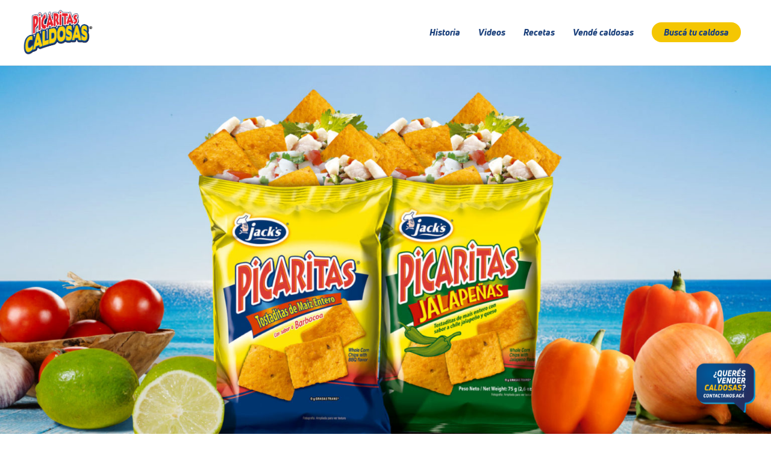

--- FILE ---
content_type: text/css
request_url: https://caldosas.com/wp-content/uploads/elementor/css/post-5883.css?ver=1657293251
body_size: 23
content:
.elementor-5883 .elementor-element.elementor-element-fa293ec > .elementor-element-populated{padding:0px 0px 0px 0px;}.elementor-5883 .elementor-element.elementor-element-6691ab8c{padding:3em 0em 3em 0em;}.elementor-5883 .elementor-element.elementor-element-28447e00{--divider-border-style:solid;--divider-color:#F6CE47;--divider-border-width:7.4px;}.elementor-5883 .elementor-element.elementor-element-28447e00 .elementor-divider-separator{width:60px;margin:0 auto;margin-center:0;}.elementor-5883 .elementor-element.elementor-element-28447e00 .elementor-divider{text-align:center;padding-top:3px;padding-bottom:3px;}.elementor-5883 .elementor-element.elementor-element-63ebf65b{text-align:center;}.elementor-5883 .elementor-element.elementor-element-63ebf65b .elementor-heading-title{color:#242E60;font-family:"UniNeue-HeavyItalic", Sans-serif;font-size:2.7em;font-weight:600;}.elementor-5883 .elementor-element.elementor-element-463143dc{text-align:center;color:#808080;font-family:"Helvetica", Sans-serif;font-size:1em;font-weight:400;}.elementor-5883 .elementor-element.elementor-element-6dc40613 img{width:450px;}.elementor-5883 .elementor-element.elementor-element-6dc40613 > .elementor-widget-container{margin:20px 0px 20px 0px;}@media(max-width:1024px){.elementor-5883 .elementor-element.elementor-element-6dc40613 img{width:350px;}}

--- FILE ---
content_type: text/css
request_url: https://caldosas.com/wp-content/themes/caldosas/style.css?ver=1.0
body_size: -217
content:
/**
Theme Name: Caldosas
Author: Erick Perez
Author URI: https://interaction.cr/
Description: Template para el sitio web de Caldosas Costa Rica
Version: 1.0
License: GNU General Public License v2 or later
License URI: http://www.gnu.org/licenses/gpl-2.0.html
Text Domain: caldosas
Template: astra
*/

--- FILE ---
content_type: text/css
request_url: https://alvarotrigo.com/fullPage/fullpage.css
body_size: 1835
content:
/*!
 * fullPage 4.0.36
 * https://github.com/alvarotrigo/fullPage.js
 *
 * @license GPLv3 for open source use only
 * or Fullpage Commercial License for commercial use
 * http://alvarotrigo.com/fullPage/pricing/
 *
 * Copyright (C) 2021 http://alvarotrigo.com/fullPage - A project by Alvaro Trigo
 */
html.fp-enabled,
.fp-enabled body {
    margin: 0;
    padding: 0;
    overflow:hidden;

    /*Avoid flicker on slides transitions for mobile phones #336 */
    -webkit-tap-highlight-color: rgba(0,0,0,0);
}
.fp-section {
    position: relative;
    -webkit-box-sizing: border-box; /* Safari<=5 Android<=3 */
    -moz-box-sizing: border-box; /* <=28 */
    box-sizing: border-box;
    height: 100%;
    display: block;
}
.fp-slide {
    float: left;
}
.fp-slide, .fp-slidesContainer {
    height: 100%;
    display: block;
}
.fp-slides {
    z-index:1;
    height: 100%;
    overflow: hidden;
    position: relative;
    -webkit-transition: all 0.3s ease-out; /* Safari<=6 Android<=4.3 */
    transition: all 0.3s ease-out;
}
.fp-table{
    display: flex;
    flex-direction: column;
    justify-content: center;
    width: 100%;
}
.fp-slidesContainer {
    float: left;
    position: relative;
}
.fp-controlArrow {
    -webkit-user-select: none; /* webkit (safari, chrome) browsers */
    -moz-user-select: none; /* mozilla browsers */
    -khtml-user-select: none; /* webkit (konqueror) browsers */
    -ms-user-select: none; /* IE10+ */
    position: absolute;
    z-index: 4;
    top: 50%;
    cursor: pointer;
    margin-top: -38px;
    -webkit-transform: translate3d(0,0,0);
    -ms-transform: translate3d(0,0,0);
    transform: translate3d(0,0,0);
}
.fp-prev{
    left: 15px;
}
.fp-next{
    right: 15px;
}
.fp-arrow{
    width: 0;
    height: 0;
    border-style: solid;
}
.fp-arrow.fp-prev {
    border-width: 38.5px 34px 38.5px 0;
    border-color: transparent #fff transparent transparent;
}
.fp-arrow.fp-next {
    border-width: 38.5px 0 38.5px 34px;
    border-color: transparent transparent transparent #fff;
}
.fp-notransition {
    -webkit-transition: none !important;
    transition: none !important;
}
#fp-nav {
    position: fixed;
    z-index: 100;
    top: 50%;
    opacity: 1;
    transform: translateY(-50%);
    -ms-transform: translateY(-50%);
    -webkit-transform: translate3d(0,-50%,0);
    pointer-events: none;
}
#fp-nav.fp-right {
    right: 17px;
}
#fp-nav.fp-left {
    left: 17px;
}
.fp-slidesNav{
    position: absolute;
    z-index: 4;
    opacity: 1;
    -webkit-transform: translate3d(0,0,0);
    -ms-transform: translate3d(0,0,0);
    transform: translate3d(0,0,0);
    left: 0 !important;
    right: 0;
    margin: 0 auto !important;
    pointer-events: none;
}
.fp-slidesNav.fp-bottom {
    bottom: 17px;
}
.fp-slidesNav.fp-top {
    top: 17px;
}
#fp-nav ul,
.fp-slidesNav ul {
  margin: 0;
  padding: 0;
}
#fp-nav ul li,
.fp-slidesNav ul li {
    display: block;
    width: 14px;
    height: 13px;
    margin: 7px;
    position:relative;
}
.fp-slidesNav ul li {
    display: inline-block;
}
#fp-nav ul li a,
.fp-slidesNav ul li a {
    display: block;
    position: relative;
    z-index: 1;
    width: 100%;
    height: 100%;
    cursor: pointer;
    text-decoration: none;
    pointer-events: all;
}
#fp-nav ul li a.active span,
.fp-slidesNav ul li a.active span,
#fp-nav ul li:hover a.active span,
.fp-slidesNav ul li:hover a.active span{
    height: 12px;
    width: 12px;
    margin: -6px 0 0 -6px;
    border-radius: 100%;
 }
#fp-nav ul li a span,
.fp-slidesNav ul li a span {
    border-radius: 50%;
    position: absolute;
    z-index: 1;
    height: 4px;
    width: 4px;
    border: 0;
    background: #333;
    left: 50%;
    top: 50%;
    margin: -2px 0 0 -2px;
    -webkit-transition: all 0.1s ease-in-out;
    -moz-transition: all 0.1s ease-in-out;
    -o-transition: all 0.1s ease-in-out;
    transition: all 0.1s ease-in-out;
}
#fp-nav ul li:hover a span,
.fp-slidesNav ul li:hover a span{
    width: 10px;
    height: 10px;
    margin: -5px 0px 0px -5px;
}
#fp-nav ul li .fp-tooltip {
    position: absolute;
    top: -2px;
    color: #fff;
    font-size: 14px;
    font-family: arial, helvetica, sans-serif;
    white-space: nowrap;
    max-width: 220px;
    overflow: hidden;
    display: block;
    opacity: 0;
    width: 0;
    cursor: pointer;
}
#fp-nav ul li:hover .fp-tooltip,
#fp-nav.fp-show-active a.active + .fp-tooltip {
    -webkit-transition: opacity 0.2s ease-in;
    transition: opacity 0.2s ease-in;
    width: auto;
    opacity: 1;
}
#fp-nav ul li .fp-tooltip.fp-right {
    right: 20px;
}
#fp-nav ul li .fp-tooltip.fp-left {
    left: 20px;
}
.fp-auto-height.fp-section,
.fp-auto-height .fp-slide{
    height: auto !important;
}

.fp-responsive .fp-is-overflow.fp-section{
    height: auto !important;
}

/* Tries to prevent overwrites #4657 */
.fp-enabled .fp-scrollable{
    overflow: visible;
    height: initial;
}

/* Used with autoScrolling: false */ 
.fp-scrollable.fp-responsive .fp-is-overflow.fp-section,
.fp-scrollable .fp-section,
.fp-scrollable .fp-slide{
   /* Fallback for browsers that do not support Custom Properties */
   height: 100vh;
   height: calc(var(--vh, 1vh) * 100);
}

.fp-scrollable.fp-responsive .fp-is-overflow.fp-section:not(.fp-auto-height):not([data-percentage]),
.fp-scrollable .fp-section:not(.fp-auto-height):not([data-percentage]),
.fp-scrollable .fp-slide:not(.fp-auto-height):not([data-percentage]){
    /* Fallback for browsers that do not support Custom Properties */
    min-height: 100vh;
    min-height: calc(var(--vh, 1vh) * 100);
}

/* Disabling vertical centering on scrollable elements */
.fp-overflow{
    justify-content: flex-start;
}

body:not(.fp-responsive) .fp-overflow{
    max-height: 100vh;
    max-height: 100dvh; /* fix for new browsers */
}

/* No scrollable when using auto-height */
.fp-scrollable .fp-auto-height .fp-overflow{
    max-height: none;
}

.fp-is-overflow .fp-overflow.fp-auto-height-responsive,
.fp-is-overflow .fp-overflow.fp-auto-height,
.fp-is-overflow .fp-overflow{
    overflow-y: auto;
}
.fp-overflow{
    outline:none;
}

.fp-overflow.fp-table{
    display: block;
}

.fp-responsive .fp-auto-height-responsive.fp-section,
.fp-responsive .fp-auto-height-responsive .fp-slide,
.fp-responsive .fp-auto-height-responsive .fp-overflow{
    height: auto !important;
    min-height: auto !important;
}

/*Only display content to screen readers*/
.fp-sr-only{
    position: absolute;
    width: 1px;
    height: 1px;
    padding: 0;
    overflow: hidden;
    clip: rect(0, 0, 0, 0);
    white-space: nowrap;
    border: 0;
}

/* Customize website's scrollbar like Mac OS
Not supports in Firefox and IE */
.fp-scroll-mac .fp-overflow::-webkit-scrollbar {
    background-color: transparent;
    width: 9px;
}
.fp-scroll-mac .fp-overflow::-webkit-scrollbar-track {
    background-color: transparent;
}
.fp-scroll-mac .fp-overflow::-webkit-scrollbar-thumb {
    background-color: rgba(0,0,0,.4);
    border-radius: 16px;
    border: 4px solid transparent;
}
.fp-warning,
.fp-watermark{
    z-index: 9999999;
    position: absolute;
    bottom: 0;
}
.fp-warning,
.fp-watermark a{
    text-decoration: none;
    color: #000;
    background: rgba(255,255,255,0.6);
    padding: 5px 8px;
    font-size: 14px;
    font-family: arial;
    color: black;
    display: inline-block;
    border-radius: 3px;
    margin: 12px;
}
.fp-noscroll .fp-overflow{
    overflow: hidden;
}

--- FILE ---
content_type: image/svg+xml
request_url: https://caldosas.com/wp-content/uploads/2022/03/btn_whatsapp_s.svg
body_size: 5139
content:
<svg xmlns="http://www.w3.org/2000/svg" xmlns:xlink="http://www.w3.org/1999/xlink" id="Capa_1" x="0px" y="0px" viewBox="0 0 606.1 156" style="enable-background:new 0 0 606.1 156;" xml:space="preserve">
<style type="text/css">
	.st0{fill:url(#SVGID_1_);}
	.st1{fill:#D4E4D0;}
	.st2{fill:#FFFFFF;stroke:#D4D4D4;stroke-width:2.4894;stroke-miterlimit:10;}
	.st3{fill:#00C723;}
	.st4{fill:#FFFFFF;}
</style>
<g>
	<radialGradient id="SVGID_1_" cx="427.5978" cy="47.4168" r="411.4092" gradientUnits="userSpaceOnUse">
		<stop offset="0" style="stop-color:#35DD00"></stop>
		<stop offset="1" style="stop-color:#2F9427"></stop>
	</radialGradient>
	<path class="st0" d="M543.1,130.4H135.3c-32.4,0-58.9-26.5-58.9-58.9v0c0-32.4,26.5-58.9,58.9-58.9l407.8,0   c32.4,0,58.9,26.5,58.9,58.9v0C602,89.5,585.2,130.4,543.1,130.4z"></path>
	<g>
		<g>
			<g>
				<path class="st1" d="M90.1,6.5c2.7,0.3,5.4,0.5,8.1,0.8c1,0.3,1.9,0.7,2.9,0.8c29.2,5.1,53.1,28.5,58.7,57.8      c1,5.1,1.3,10.4,1.9,15.6c-0.4,3.8-0.7,7.6-1.1,11.4c-0.3,1.1-0.7,2.1-0.9,3.2c-3.3,15.3-10.7,28.3-22.3,38.7      c-24.6,22.3-60,25.7-88.3,8.6c-2.4-1.4-4.5-1.9-7.2-1.2c-8.1,1.9-16.2,3.7-24.3,5.4c-4.3,0.9-8.6,1.8-13.5,2.8      c0.5-1.2,0.7-1.8,0.9-2.4c4.9-11.1,9.9-22.1,14.6-33.2c0.5-1.2,0.4-3,0.1-4.3c-1.9-7.8-5.2-15.5-5.9-23.4      C10.3,48.8,36,15.2,73.8,8.1C79.2,7.1,84.7,7,90.1,6.5z"></path>
			</g>
		</g>
		<g>
			<g>
				<path class="st2" d="M74.3,1.7c2.5,0,5.1,0,7.6,0c0.9,0.2,1.8,0.5,2.8,0.5c27.9,2.3,52.5,22.2,60.3,49.2      c1.4,4.8,2.1,9.7,3.1,14.6c0,3.6,0,7.2,0,10.8c-0.2,1-0.5,2-0.6,3.1c-1.8,14.7-7.6,27.5-17.6,38.4      c-21.2,23.2-54.2,29.5-82.4,15.9c-2.4-1.1-4.4-1.4-6.9-0.5c-7.4,2.5-14.9,4.9-22.4,7.2c-4,1.3-8,2.5-12.4,3.8      c0.3-1.2,0.5-1.8,0.7-2.4c3.6-10.8,7.3-21.7,10.9-32.6c0.4-1.2,0.1-2.8-0.3-4.1c-2.5-7.2-6.2-14.1-7.6-21.5      C2.9,48.5,24.1,14.6,59.1,4.6C64,3.2,69.2,2.6,74.3,1.7z"></path>
			</g>
		</g>
		<path class="st3" d="M25.5,125.4c6.9-2.2,13-4.1,19.1-6.1c1.7-0.6,2.9-0.5,4.5,0.4c16.4,9.5,33.6,10.9,51.1,3.5    c23.2-9.8,36.3-32.6,33.9-58.3C132,42.2,114,22.3,90.6,16.9c-22.1-5.1-45.3,3.8-58.5,22.4c-13.3,18.9-13.8,43.6-1.2,62.8    c1.3,2,1.3,3.5,0.6,5.6C29.5,113.3,27.6,119,25.5,125.4z"></path>
		<path class="st4" d="M56.7,38.9c3.8-0.7,5.6,1.1,6.6,4.4c1,3.2,2,6.5,3.5,9.5c1.7,3.3,0.8,5.8-1.5,8.3C61,66,61.1,66,64.7,71.4    c5,7.5,11.7,13.1,19.8,16.9c2,0.9,3.5,0.8,4.9-1c1.5-1.8,3.1-3.5,4.6-5.4c1.2-1.5,2.5-2,4.3-1.1c4.4,2.3,8.9,4.6,13.3,7    c0.8,0.4,1.5,1.8,1.5,2.7c-0.1,4.6-1.6,8.6-5.8,11.2c-5,3.1-10.3,4.2-16.1,2.5c-22-6.3-36.5-20.9-45.2-41.5    c-3.4-8-1.8-15.8,4.8-21.9c1.5-1.4,3.8-2,5.7-2.9C56.6,38.4,56.6,38.7,56.7,38.9z"></path>
	</g>
	<g>
		<g>
			<path class="st4" d="M194.9,87.2c0.1,0.2,0.2,0.4,0.2,0.8l-1,5.4c0,0.3-0.1,0.5-0.3,0.6c-0.2,0.2-0.4,0.2-0.7,0.2h-7.9l-1.5,9.1     c-0.1,0.6-0.4,0.9-1,0.9h-5.4c-0.3,0-0.6-0.1-0.7-0.3c-0.2-0.2-0.2-0.5-0.1-0.7l1.5-8.9h-7.8c-0.3,0-0.6-0.1-0.7-0.3     s-0.2-0.5-0.1-0.7l1-5.5c0-0.6,0.4-0.8,1-0.8h8l1.5-9.1c0.1-0.6,0.4-0.9,1-0.9h5.4c0.3,0,0.6,0.1,0.7,0.3     c0.1,0.2,0.2,0.4,0.2,0.8l-1.5,8.9h7.7C194.6,87,194.8,87,194.9,87.2z"></path>
			<path class="st4" d="M221.4,106.3c-2.7,2.4-6.3,3.6-10.7,3.6c-4.8,0-8.5-1.8-11.3-5.3c-0.1-0.2-0.2-0.4-0.2-0.6     c0-0.3,0.1-0.5,0.3-0.7l3.5-4.3c0.2-0.2,0.4-0.3,0.7-0.3c0.2,0,0.5,0.1,0.6,0.3c2,1.9,4.5,2.9,7.5,2.9c1.8,0,3.3-0.6,4.5-1.7     c1.2-1.1,1.9-2.6,2.2-4.5c0.1-0.6,0.1-1,0.1-1.2c0-2.6-1.6-3.9-4.7-3.9c-2.5,0-4.6,0.7-6.5,2c-0.2,0.1-0.5,0.2-0.7,0.2     c-0.1,0-0.3,0-0.6-0.1l-3.7-1.4c-0.5-0.2-0.7-0.6-0.6-1.2l4-19.6c0.1-0.6,0.4-0.9,1-0.9h20.8c0.3,0,0.6,0.1,0.7,0.3     c0.2,0.2,0.2,0.5,0.1,0.7l-1,6.2c-0.1,0.6-0.4,0.8-1,0.8h-14.3l-1.4,6.9c0.6-0.4,1.5-0.7,2.6-0.9s2.2-0.3,3.3-0.3     c3.2,0,5.7,0.9,7.5,2.7c1.8,1.8,2.7,4.3,2.7,7.3c0,0.8-0.1,1.7-0.3,2.8C225.9,100.5,224.1,103.8,221.4,106.3z"></path>
			<path class="st4" d="M252.7,106.3c-2.8,2.4-6.2,3.6-10.3,3.6c-2.1,0-4.1-0.5-5.8-1.4c-1.7-0.9-3.1-2.3-4.1-4     c-1-1.7-1.5-3.8-1.5-6.2c0-1.2,0.1-2.2,0.3-3.2l2.1-12.2c0.8-4.7,2.6-8.3,5.4-10.6c2.8-2.4,6.2-3.5,10.4-3.5     c2.1,0,4.1,0.5,5.8,1.4c1.7,0.9,3.1,2.2,4.1,4s1.5,3.8,1.5,6.1c0,0.8-0.1,1.8-0.3,3l-2.1,12.3     C257.3,100.3,255.5,103.9,252.7,106.3z M239.3,97.5c0,2.7,1.4,4.1,4.2,4.1c1.6,0,3-0.5,4.1-1.4c1.2-1,1.9-2.4,2.2-4.4l2.2-12.9     c0.1-0.6,0.2-1.1,0.2-1.6c0-1.5-0.4-2.6-1.2-3.2c-0.8-0.7-1.8-1-3.1-1c-1.6,0-2.9,0.5-4.1,1.4c-1.1,1-1.9,2.4-2.2,4.4l-2.1,12.9     C239.4,96.4,239.3,97,239.3,97.5z"></path>
			<path class="st4" d="M287.2,103.5c-1.4,2-3.3,3.6-5.4,4.7c-2.2,1.1-4.6,1.7-7.3,1.7c-2.3,0-4.3-0.5-6-1.4c-1.7-0.9-3-2.2-3.9-3.9     c-0.9-1.7-1.4-3.5-1.4-5.7c0-0.9,0.1-1.8,0.2-2.6l2.3-13.5c0.5-2.9,1.5-5.4,3-7.5c1.5-2.1,3.3-3.8,5.5-4.9     c2.2-1.1,4.6-1.7,7.1-1.7c2.2,0,4.2,0.3,6.1,1s3.5,1.6,4.9,2.8c0.2,0.2,0.4,0.4,0.4,0.7c0,0.2-0.1,0.4-0.3,0.7l-3.8,5     c-0.2,0.3-0.4,0.4-0.6,0.4c-0.2,0-0.4-0.1-0.6-0.3c-0.9-0.7-1.9-1.2-3.1-1.6c-1.2-0.4-2.4-0.6-3.8-0.6c-1.8,0-3.3,0.5-4.5,1.6     c-1.2,1.1-1.9,2.5-2.2,4.4l-0.5,2.8c1.9-1.2,4-1.8,6.5-1.8c3.3,0,5.8,0.9,7.7,2.6c1.8,1.8,2.8,4.1,2.8,7.2c0,0.9-0.1,1.8-0.2,2.7     C289.6,99.1,288.6,101.4,287.2,103.5z M272.5,100.8c0.7,0.7,1.8,1.1,3.1,1.1c1.6,0,3-0.5,4.1-1.6c1.1-1,1.8-2.5,2.2-4.3     c0.1-0.6,0.1-1,0.1-1.3c0-2.5-1.4-3.7-4.3-3.7c-1.8,0-3.3,0.6-4.5,1.7c-1.2,1.2-1.8,2.8-1.8,5C271.4,99,271.8,100.1,272.5,100.8z     "></path>
			<path class="st4" d="M295,96.1c-0.2-0.2-0.2-0.5-0.1-0.7l1-5.7c0.1-0.6,0.4-0.9,1-0.9h13c0.3,0,0.5,0.1,0.7,0.3     c0.2,0.2,0.2,0.5,0.1,0.7l-1,5.7c-0.1,0.6-0.4,0.8-1,0.8h-13C295.4,96.4,295.2,96.3,295,96.1z"></path>
			<path class="st4" d="M339,103.5c-1.4,2-3.3,3.6-5.4,4.7c-2.2,1.1-4.6,1.7-7.3,1.7c-2.3,0-4.3-0.5-6-1.4c-1.7-0.9-3-2.2-3.9-3.9     c-0.9-1.7-1.4-3.5-1.4-5.7c0-0.9,0.1-1.8,0.2-2.6l2.3-13.5c0.5-2.9,1.5-5.4,3-7.5c1.5-2.1,3.3-3.8,5.5-4.9     c2.2-1.1,4.6-1.7,7.1-1.7c2.2,0,4.2,0.3,6.1,1s3.5,1.6,4.9,2.8c0.2,0.2,0.4,0.4,0.4,0.7c0,0.2-0.1,0.4-0.3,0.7l-3.8,5     c-0.2,0.3-0.4,0.4-0.6,0.4c-0.2,0-0.4-0.1-0.6-0.3c-0.9-0.7-1.9-1.2-3.1-1.6s-2.4-0.6-3.8-0.6c-1.8,0-3.3,0.5-4.5,1.6     c-1.2,1.1-1.9,2.5-2.2,4.4l-0.5,2.8c1.9-1.2,4-1.8,6.5-1.8c3.3,0,5.8,0.9,7.7,2.6c1.8,1.8,2.8,4.1,2.8,7.2c0,0.9-0.1,1.8-0.2,2.7     C341.3,99.1,340.4,101.4,339,103.5z M324.3,100.8c0.7,0.7,1.8,1.1,3.1,1.1c1.6,0,3-0.5,4.1-1.6s1.8-2.5,2.2-4.3     c0.1-0.6,0.1-1,0.1-1.3c0-2.5-1.4-3.7-4.3-3.7c-1.8,0-3.3,0.6-4.5,1.7c-1.2,1.2-1.8,2.8-1.8,5C323.2,99,323.6,100.1,324.3,100.8z     "></path>
			<path class="st4" d="M359.7,108.9c-0.2-0.2-0.2-0.5-0.1-0.7l1-5.9h-15.7c-0.3,0-0.5-0.1-0.7-0.3c-0.2-0.2-0.2-0.5-0.1-0.7     l0.8-4.9c0.1-0.4,0.2-0.8,0.4-1.2l16.2-25c0.3-0.4,0.7-0.6,1.2-0.6h6.9c0.5,0,0.8,0.2,0.8,0.6c0,0.1-0.1,0.3-0.2,0.6l-15.3,23.8     h6.9l1.9-7.2c0.2-0.5,0.5-0.8,1.1-0.8h5.4c0.3,0,0.6,0.1,0.7,0.3c0.1,0.2,0.2,0.4,0.2,0.8l-1.2,6.9h2.9c0.3,0,0.5,0.1,0.7,0.3     c0.2,0.2,0.2,0.5,0.1,0.7l-1,5.8c-0.1,0.6-0.4,0.9-1,0.9h-3l-1,6c-0.1,0.6-0.4,0.9-1,0.9h-6.2     C360.1,109.2,359.8,109.1,359.7,108.9z"></path>
			<path class="st4" d="M375.6,109c-0.1-0.1-0.2-0.3-0.2-0.5c0-0.2,0.1-0.4,0.2-0.5l17.5-30.6h-14.7c-0.3,0-0.6-0.1-0.7-0.3     c-0.2-0.2-0.2-0.5-0.1-0.7l1-6c0-0.6,0.4-0.9,1-0.9h23.6c0.3,0,0.5,0.1,0.7,0.3c0.2,0.2,0.2,0.5,0.1,0.7l-0.7,4.7     c0,0.4-0.2,0.7-0.4,1.1l-18.4,32.1c-0.2,0.4-0.6,0.7-1.1,0.7h-7.1C376,109.2,375.8,109.1,375.6,109z"></path>
			<path class="st4" d="M423.9,106.4c-2.8,2.3-6.3,3.5-10.5,3.5c-2.1,0-4.1-0.4-6-1.3c-1.9-0.9-3.5-2.1-4.9-3.6     c-0.2-0.2-0.3-0.4-0.3-0.7c0-0.2,0.1-0.4,0.3-0.7l3.7-4.6c0.2-0.2,0.4-0.3,0.6-0.3c0.2,0,0.4,0.1,0.7,0.3c0.9,0.9,2,1.5,3.1,2     c1.2,0.5,2.4,0.7,3.8,0.7c1.7,0,3.2-0.5,4.3-1.6s1.9-2.5,2.2-4.3l0.5-2.8c-1.8,1.1-4,1.7-6.4,1.7c-2,0-3.8-0.5-5.3-1.4     s-2.8-2.2-3.6-3.8c-0.9-1.6-1.3-3.4-1.3-5.5c0-0.9,0.1-1.7,0.2-2.5c0.7-4,2.4-7.1,5.1-9.4s6.1-3.5,10.2-3.5c3.6,0,6.3,1,8.4,2.9     c2,2,3,4.6,3,7.8c0,0.8-0.1,1.8-0.3,2.9l-2.4,14.1C428.4,100.8,426.7,104.1,423.9,106.4z M413,83.5c0,1.3,0.3,2.2,1,2.9     s1.7,1.1,3.1,1.1c1.6,0,3-0.4,4.1-1.3c1.1-0.9,1.8-2.1,2.1-3.8l0.1-0.3c0.1-0.3,0.1-0.8,0.1-1.4c0-1.3-0.4-2.3-1.1-3     c-0.7-0.7-1.8-1-3.2-1c-1.6,0-3,0.5-4.1,1.5c-1.1,1-1.8,2.3-2.1,4.1C413,82.9,413,83.3,413,83.5z"></path>
			<path class="st4" d="M435.1,96.1c-0.2-0.2-0.2-0.5-0.1-0.7l1-5.7c0.1-0.6,0.4-0.9,1-0.9h13c0.3,0,0.5,0.1,0.7,0.3     c0.2,0.2,0.2,0.5,0.1,0.7l-1,5.7c-0.1,0.6-0.4,0.8-1,0.8h-13C435.5,96.4,435.3,96.3,435.1,96.1z"></path>
			<path class="st4" d="M457.6,108.9c-0.1-0.2-0.2-0.4-0.2-0.8l4.8-28.2l-5.1,3.5c-0.2,0.1-0.4,0.2-0.5,0.2c-0.3,0-0.6-0.2-0.7-0.6     l-2.1-4.8c-0.1-0.2-0.2-0.4-0.2-0.6c0-0.3,0.2-0.5,0.5-0.7l10.3-7c0.4-0.3,0.8-0.4,1.2-0.4h5.5c0.3,0,0.5,0.1,0.7,0.3     c0.2,0.2,0.2,0.5,0.2,0.7l-6.4,37.7c-0.1,0.6-0.4,0.8-1,0.8h-6.3C458,109.1,457.7,109,457.6,108.9z"></path>
			<path class="st4" d="M478.6,108.9c-0.1-0.2-0.2-0.4-0.2-0.8l4.8-28.2l-5.1,3.5c-0.2,0.1-0.4,0.2-0.5,0.2c-0.3,0-0.6-0.2-0.7-0.6     l-2.1-4.8c-0.1-0.2-0.2-0.4-0.2-0.6c0-0.3,0.2-0.5,0.5-0.7l10.3-7c0.4-0.3,0.8-0.4,1.2-0.4h5.5c0.3,0,0.5,0.1,0.7,0.3     c0.2,0.2,0.2,0.5,0.2,0.7l-6.4,37.7c-0.1,0.6-0.4,0.8-1,0.8h-6.3C478.9,109.1,478.7,109,478.6,108.9z"></path>
			<path class="st4" d="M508.3,108.9c-0.2-0.2-0.2-0.5-0.1-0.7l1-5.9h-15.7c-0.3,0-0.5-0.1-0.7-0.3c-0.2-0.2-0.2-0.5-0.1-0.7     l0.8-4.9c0.1-0.4,0.2-0.8,0.4-1.2l16.2-25c0.3-0.4,0.7-0.6,1.2-0.6h6.9c0.5,0,0.8,0.2,0.8,0.6c0,0.1-0.1,0.3-0.2,0.6l-15.3,23.8     h6.9l1.9-7.2c0.2-0.5,0.5-0.8,1.1-0.8h5.4c0.3,0,0.6,0.1,0.7,0.3c0.1,0.2,0.2,0.4,0.2,0.8l-1.2,6.9h2.9c0.3,0,0.5,0.1,0.7,0.3     c0.2,0.2,0.2,0.5,0.1,0.7l-1,5.8c-0.1,0.6-0.4,0.9-1,0.9h-3l-1,6c-0.1,0.6-0.4,0.9-1,0.9H509     C508.7,109.2,508.5,109.1,508.3,108.9z"></path>
			<path class="st4" d="M546.5,106.4c-2.8,2.3-6.3,3.5-10.5,3.5c-2.1,0-4.1-0.4-6-1.3c-1.9-0.9-3.5-2.1-4.9-3.6     c-0.2-0.2-0.3-0.4-0.3-0.7c0-0.2,0.1-0.4,0.3-0.7l3.7-4.6c0.2-0.2,0.4-0.3,0.6-0.3c0.2,0,0.4,0.1,0.7,0.3c0.9,0.9,2,1.5,3.1,2     s2.4,0.7,3.8,0.7c1.7,0,3.2-0.5,4.3-1.6c1.1-1,1.9-2.5,2.2-4.3l0.5-2.8c-1.8,1.1-4,1.7-6.4,1.7c-2,0-3.8-0.5-5.3-1.4     s-2.8-2.2-3.6-3.8c-0.9-1.6-1.3-3.4-1.3-5.5c0-0.9,0.1-1.7,0.2-2.5c0.7-4,2.4-7.1,5.1-9.4c2.8-2.3,6.1-3.5,10.2-3.5     c3.6,0,6.3,1,8.4,2.9c2,2,3,4.6,3,7.8c0,0.8-0.1,1.8-0.3,2.9l-2.4,14.1C550.9,100.8,549.2,104.1,546.5,106.4z M535.5,83.5     c0,1.3,0.3,2.2,1,2.9s1.7,1.1,3.1,1.1c1.6,0,3-0.4,4.1-1.3c1.1-0.9,1.8-2.1,2.1-3.8l0.1-0.3c0.1-0.3,0.1-0.8,0.1-1.4     c0-1.3-0.4-2.3-1.1-3c-0.7-0.7-1.8-1-3.2-1c-1.6,0-3,0.5-4.1,1.5c-1.1,1-1.8,2.3-2.1,4.1C535.6,82.9,535.5,83.3,535.5,83.5z"></path>
		</g>
	</g>
	<g>
		<g>
			<path class="st4" d="M197.7,36.8h-7.4l0,3.9h6.5c0.1,0,0.3,0,0.3,0.1c0.1,0.1,0.1,0.2,0.1,0.4l0,2.9c0,0.3-0.1,0.4-0.4,0.4h-6.5     l0,4.2h7.7c0.1,0,0.3,0.1,0.4,0.2c0.1,0.1,0.1,0.2,0.2,0.4l0,3c0,0.3-0.2,0.4-0.4,0.4h-11.6c-0.2,0-0.3,0-0.4-0.1     c-0.1-0.1-0.1-0.2-0.1-0.4l0.2-19c0-0.3,0.1-0.4,0.4-0.4h11.2c0.2,0,0.3,0.1,0.4,0.2c0.1,0.1,0.1,0.2,0.1,0.4l0,3     C198.2,36.6,198,36.8,197.7,36.8z"></path>
			<path class="st4" d="M214.3,51.9c-1.3,0.8-3,1.3-5,1.3c-1.4,0-2.6-0.2-3.8-0.7c-1.2-0.5-2.3-1.1-3.4-2c-0.1-0.1-0.2-0.3-0.2-0.4     c0-0.1,0-0.2,0.1-0.3l1.5-2.5c0.1-0.1,0.2-0.2,0.3-0.2c0.1,0,0.2,0,0.3,0.1c0.9,0.6,1.7,1.1,2.5,1.4c0.8,0.3,1.6,0.5,2.4,0.5     c0.8,0,1.5-0.2,2-0.5c0.5-0.3,0.8-0.8,0.8-1.5c0-0.1,0-0.1,0-0.3c-0.1-0.5-0.4-1-1-1.3c-0.6-0.3-1.4-0.6-2.6-1     c-3.5-1-5.5-2.8-5.9-5.5c0-0.2-0.1-0.6-0.1-1.2c0-1.9,0.6-3.2,1.8-4.1c1.2-0.9,2.7-1.3,4.7-1.3c1.3,0,2.4,0.2,3.5,0.5     c1.1,0.3,2.1,0.9,3.2,1.6c0.2,0.1,0.2,0.2,0.3,0.3c0,0.1,0,0.2-0.1,0.3l-1.5,2.5c-0.1,0.1-0.2,0.2-0.3,0.2c-0.1,0-0.2,0-0.3-0.1     c-0.7-0.4-1.5-0.7-2.3-1c-0.8-0.3-1.6-0.4-2.3-0.4c-0.7,0-1.3,0.2-1.7,0.5c-0.4,0.3-0.6,0.8-0.6,1.4c0,0.1,0,0.2,0,0.3     c0.1,0.5,0.4,0.9,0.8,1.2c0.5,0.3,1.2,0.6,2.2,0.8c1.1,0.3,2,0.7,2.9,1.1c0.9,0.4,1.6,1,2.3,1.7c0.7,0.7,1.2,1.7,1.3,2.8     c0.1,0.4,0.1,0.8,0.1,1.3C216.3,49.6,215.6,51,214.3,51.9z"></path>
			<path class="st4" d="M227.5,53.1c-2,0-3.7-0.5-5-1.7c-1.3-1.1-2.2-2.6-2.5-4.6c-0.1-0.6-0.1-1.1-0.1-1.8l0-5.7c0-2.3,0.7-4,2-5.2     c1.3-1.2,3.1-1.8,5.4-1.8c1,0,2,0.2,3,0.5c1,0.3,1.9,0.8,2.6,1.4c0.1,0.1,0.2,0.2,0.2,0.3c0,0.1,0,0.2-0.1,0.3l-1.6,2.4     c-0.1,0.1-0.1,0.2-0.3,0.2c-0.1,0-0.2,0-0.3-0.1c-1-0.7-2.2-1-3.3-1c-1.1,0-1.9,0.3-2.4,0.9c-0.6,0.6-0.8,1.5-0.8,2.5l0,5.6     c0,0.3,0,0.6,0.1,0.9c0.1,0.9,0.5,1.5,1,2c0.6,0.4,1.3,0.7,2.2,0.7c0.6,0,1.3-0.1,1.9-0.3c0.6-0.2,1.2-0.5,1.7-0.9     c0.1-0.1,0.2-0.1,0.3-0.1c0.1,0,0.3,0.1,0.4,0.3l1.7,2.7c0.1,0.1,0.1,0.2,0.1,0.3c0,0.1,0,0.2-0.1,0.3     C232,52.5,229.9,53.1,227.5,53.1z"></path>
			<path class="st4" d="M237.4,52.6c-0.1-0.1-0.1-0.2-0.1-0.4l0.1-19c0-0.3,0.2-0.4,0.4-0.4h6.2c1.9,0,3.5,0.5,4.7,1.6     c1.2,1.1,2,2.5,2.3,4.2c0.1,0.5,0.1,1,0.1,1.4c0,2.9-1.2,4.8-3.8,5.6l4.1,6.6c0.1,0.1,0.1,0.2,0.1,0.3c0,0.2-0.1,0.3-0.4,0.3     h-3.7c-0.3,0-0.5-0.1-0.6-0.4l-3.5-6.3h-1.8l0,6.2c0,0.3-0.2,0.4-0.4,0.4h-3.4C237.6,52.8,237.5,52.7,237.4,52.6z M244,42.2     c0.9,0,1.6-0.2,2-0.6c0.4-0.4,0.7-1,0.7-1.9c0-0.4,0-0.6-0.1-0.8c-0.2-1.4-1.1-2.1-2.6-2.1h-2.4l0,5.3H244z"></path>
			<path class="st4" d="M259.3,52.8h-3.4c-0.1,0-0.3-0.1-0.4-0.2c-0.1-0.1-0.2-0.2-0.2-0.4l0.1-19c0-0.3,0.2-0.4,0.4-0.4h3.3     c0.2,0,0.3,0.1,0.4,0.2c0.1,0.1,0.1,0.2,0.1,0.4l-0.1,19C259.7,52.6,259.5,52.8,259.3,52.8z"></path>
			<path class="st4" d="M265,52.6c-0.1-0.1-0.1-0.2-0.1-0.4l0.1-19c0-0.3,0.1-0.4,0.4-0.4h6.7c1.6,0,3,0.4,4.1,1.3     c1.1,0.9,1.7,2,1.9,3.4c0.1,0.3,0.1,0.7,0.1,1.1c0,0.8-0.2,1.5-0.5,2.2c-0.3,0.6-0.8,1.1-1.4,1.5c0.7,0.3,1.2,0.8,1.7,1.4     c0.4,0.6,0.7,1.3,0.9,2.1c0.1,0.3,0.1,0.7,0.1,1c0,2-0.6,3.4-1.7,4.5s-2.8,1.5-5.1,1.5h-6.8C265.2,52.8,265.1,52.7,265,52.6z      M272,48.8c0.8,0,1.4-0.2,1.8-0.6c0.5-0.4,0.7-1,0.7-1.9c0-0.1,0-0.3,0-0.4c-0.2-1.1-1-1.7-2.4-1.7h-3l0,4.6H272z M271.8,40.6     c0.7,0,1.2-0.2,1.6-0.5s0.5-0.9,0.6-1.5c0-0.2,0-0.4,0-0.5c-0.2-0.9-0.8-1.4-2.1-1.4h-2.5l0,4H271.8z"></path>
			<path class="st4" d="M287,52.8h-3.4c-0.1,0-0.3-0.1-0.4-0.2c-0.1-0.1-0.2-0.2-0.2-0.4l0.1-19c0-0.3,0.2-0.4,0.4-0.4h3.3     c0.2,0,0.3,0.1,0.4,0.2c0.1,0.1,0.1,0.2,0.1,0.4l-0.1,19C287.4,52.6,287.3,52.8,287,52.8z"></path>
			<path class="st4" d="M292.8,52.6c-0.1-0.1-0.1-0.2-0.1-0.4l0.1-19c0-0.1,0-0.2,0.1-0.3s0.2-0.1,0.3-0.1h3.6     c0.3,0,0.5,0.1,0.6,0.4l3.2,6.6c0.9,2,1.8,4,2.7,6l0.1,0c-0.1-2.4-0.2-5-0.2-7.7l0-4.8c0-0.3,0.1-0.4,0.4-0.4h3.3     c0.2,0,0.3,0.1,0.4,0.2c0.1,0.1,0.1,0.2,0.1,0.4l-0.1,19c0,0.3-0.2,0.4-0.4,0.4h-3.6c-0.3,0-0.5-0.1-0.6-0.4l-3.1-5.9     c-0.5-1-1.1-2.1-1.6-3.4s-1-2.4-1.3-3.3l-0.1,0.1c0.2,3.4,0.3,6.2,0.3,8.3l0,4.2c0,0.3-0.1,0.4-0.4,0.4h-3.3     C293,52.8,292.9,52.7,292.8,52.6z"></path>
			<path class="st4" d="M325.2,51.2c-1.3,1.3-3.2,2-5.6,2c-2,0-3.6-0.6-4.9-1.8c-1.3-1.2-2.1-2.8-2.4-4.8c-0.1-0.6-0.1-1.2-0.2-1.9     l0-5c0-2.3,0.7-4.1,2-5.4c1.3-1.3,3.2-1.9,5.5-1.9c2,0,3.7,0.6,5,1.7c1.3,1.1,2.2,2.7,2.5,4.7c0.1,0.6,0.1,1.2,0.1,1.8l0,5     C327.2,48,326.5,49.9,325.2,51.2z M316.5,46.2c0.1,0.9,0.5,1.6,1,2.1s1.2,0.8,2,0.8c1,0,1.9-0.3,2.4-1c0.6-0.6,0.9-1.5,0.9-2.7     l0-5.1c0-0.4,0-0.7-0.1-1c-0.1-0.9-0.5-1.5-1-2c-0.5-0.5-1.2-0.7-2-0.7c-1,0-1.8,0.3-2.4,0.9c-0.5,0.6-0.8,1.5-0.8,2.7l-0.1,5.1     C316.4,45.6,316.4,45.9,316.5,46.2z"></path>
			<path class="st4" d="M343.2,51.9c-1.3,0.8-3,1.3-5,1.3c-1.4,0-2.6-0.2-3.8-0.7c-1.2-0.5-2.3-1.1-3.4-2c-0.1-0.1-0.2-0.3-0.2-0.4     c0-0.1,0-0.2,0.1-0.3l1.5-2.5c0.1-0.1,0.2-0.2,0.3-0.2c0.1,0,0.2,0,0.3,0.1c0.9,0.6,1.7,1.1,2.5,1.4c0.8,0.3,1.6,0.5,2.4,0.5     c0.8,0,1.5-0.2,2-0.5c0.5-0.3,0.8-0.8,0.8-1.5c0-0.1,0-0.1,0-0.3c-0.1-0.5-0.4-1-1-1.3c-0.6-0.3-1.4-0.6-2.6-1     c-3.5-1-5.5-2.8-5.9-5.5c0-0.2-0.1-0.6-0.1-1.2c0-1.9,0.6-3.2,1.8-4.1s2.7-1.3,4.7-1.3c1.3,0,2.4,0.2,3.5,0.5     c1.1,0.3,2.1,0.9,3.2,1.6c0.2,0.1,0.2,0.2,0.3,0.3c0,0.1,0,0.2-0.1,0.3l-1.5,2.5c-0.1,0.1-0.2,0.2-0.3,0.2c-0.1,0-0.2,0-0.3-0.1     c-0.7-0.4-1.5-0.7-2.3-1c-0.8-0.3-1.6-0.4-2.3-0.4c-0.7,0-1.3,0.2-1.7,0.5s-0.6,0.8-0.6,1.4c0,0.1,0,0.2,0,0.3     c0.1,0.5,0.4,0.9,0.8,1.2c0.5,0.3,1.2,0.6,2.2,0.8c1.1,0.3,2,0.7,2.9,1.1c0.9,0.4,1.6,1,2.3,1.7c0.7,0.7,1.2,1.7,1.3,2.8     c0.1,0.4,0.1,0.8,0.1,1.3C345.2,49.6,344.5,51,343.2,51.9z"></path>
			<path class="st4" d="M366.5,52.3l-0.9-3.3h-6.1l-0.9,3.4c0,0.2-0.2,0.4-0.5,0.4h-3.7c-0.3,0-0.4-0.1-0.5-0.3c0-0.1,0-0.2,0-0.3     l5.9-19c0.1-0.2,0.2-0.4,0.5-0.4h4c0.3,0,0.5,0.2,0.6,0.4l5.9,19l0,0.1c0,0.3-0.1,0.4-0.4,0.4H367     C366.7,52.8,366.6,52.6,366.5,52.3z M362.1,38.8c-0.7,2.7-1.2,4.8-1.6,6.3h4l-2-7.4h-0.1L362.1,38.8z"></path>
			<path class="st4" d="M385.3,48.7c0.2,0,0.3,0.1,0.4,0.2c0.1,0.1,0.1,0.2,0.1,0.4l0,3.1c0,0.3-0.2,0.4-0.4,0.4h-10.8     c-0.1,0-0.3-0.1-0.4-0.2s-0.1-0.2-0.1-0.4l0.1-19c0-0.1,0-0.2,0.1-0.3c0.1-0.1,0.2-0.1,0.3-0.1h3.4c0.2,0,0.3,0,0.4,0.1     s0.1,0.2,0.1,0.4l-0.1,15.4H385.3z"></path>
			<path class="st4" d="M397.9,52.3l-4.8-19l0-0.1c0-0.1,0-0.2,0.1-0.3c0.1-0.1,0.2-0.1,0.3-0.1h3.5c0.1,0,0.3,0,0.4,0.1     c0.1,0.1,0.2,0.2,0.2,0.3l1.3,6.3c0.3,1.2,0.6,2.9,0.9,5.1l0.5,3h0.1c0.2-1.2,0.4-2.6,0.7-4.3c0.3-1.6,0.6-3,0.8-4.1l1.4-5.9     c0.1-0.3,0.2-0.4,0.5-0.4h3.8c0.3,0,0.5,0.1,0.6,0.4l1.5,6.2c0.2,1,0.5,2.2,0.8,3.9c0.3,1.6,0.6,3,0.8,4.2h0.2     c0.2-1.3,0.4-2.8,0.7-4.5c0.3-1.7,0.5-3.1,0.7-4.1l1.3-6c0.1-0.3,0.2-0.4,0.5-0.4h3.6c0.1,0,0.2,0,0.3,0.1     c0.1,0.1,0.1,0.1,0.2,0.2c0,0,0,0.1,0,0.2l-5,19.1c-0.1,0.2-0.2,0.4-0.5,0.4h-3.9c-0.3,0-0.5-0.1-0.5-0.4l-1.3-5.5     c-0.4-1.7-0.8-4-1.3-7l-0.2-1h-0.2c-0.1,0.9-0.2,2-0.4,3.2c-0.2,1.2-0.4,2.4-0.7,3.6l-1.7,6.8c-0.1,0.3-0.2,0.4-0.5,0.4h-3.9     C398.2,52.8,398,52.6,397.9,52.3z"></path>
			<path class="st4" d="M432,32.9c0.1-0.1,0.2-0.1,0.3-0.1h3.4c0.1,0,0.3,0.1,0.4,0.2c0.1,0.1,0.2,0.2,0.2,0.4l-0.2,19     c0,0.3-0.1,0.4-0.4,0.4h-3.4c-0.1,0-0.3-0.1-0.4-0.2s-0.1-0.2-0.1-0.4l0.1-7.5h-5.6l0,7.6c0,0.3-0.2,0.4-0.4,0.4h-3.3     c-0.2,0-0.3-0.1-0.4-0.2c-0.1-0.1-0.1-0.2-0.1-0.4l0.1-19c0-0.3,0.1-0.4,0.4-0.4h3.4c0.2,0,0.3,0,0.4,0.1s0.1,0.2,0.1,0.4l0,7.3     h5.6l0.1-7.4C431.9,33.1,432,33,432,32.9z"></path>
			<path class="st4" d="M452.1,52.3l-0.9-3.3h-6.1l-0.9,3.4c0,0.2-0.2,0.4-0.5,0.4H440c-0.3,0-0.4-0.1-0.5-0.3c0-0.1,0-0.2,0-0.3     l5.9-19c0.1-0.2,0.2-0.4,0.5-0.4h4c0.3,0,0.5,0.2,0.6,0.4l5.9,19l0,0.1c0,0.3-0.1,0.4-0.4,0.4h-3.4     C452.4,52.8,452.2,52.6,452.1,52.3z M447.8,38.8c-0.7,2.7-1.2,4.8-1.6,6.3h4l-2-7.4H448L447.8,38.8z"></path>
			<path class="st4" d="M471.1,32.9c0.1,0.1,0.1,0.2,0.1,0.4l0,3.1c0,0.3-0.1,0.4-0.4,0.4h-4.7L466,52.3c0,0.3-0.1,0.4-0.4,0.4h-3.4     c-0.1,0-0.3-0.1-0.4-0.2s-0.1-0.2-0.1-0.4l0.1-15.4h-4.6c-0.2,0-0.3,0-0.4-0.1s-0.1-0.2-0.1-0.4l0-3.1c0-0.3,0.1-0.4,0.4-0.4     h13.6C470.9,32.8,471,32.8,471.1,32.9z"></path>
			<path class="st4" d="M486.3,51.9c-1.3,0.8-3,1.3-5,1.3c-1.4,0-2.6-0.2-3.8-0.7c-1.2-0.5-2.3-1.1-3.4-2c-0.1-0.1-0.2-0.3-0.2-0.4     c0-0.1,0-0.2,0.1-0.3l1.5-2.5c0.1-0.1,0.2-0.2,0.3-0.2c0.1,0,0.2,0,0.3,0.1c0.9,0.6,1.7,1.1,2.5,1.4c0.8,0.3,1.6,0.5,2.4,0.5     c0.8,0,1.5-0.2,2-0.5c0.5-0.3,0.8-0.8,0.8-1.5c0-0.1,0-0.1,0-0.3c-0.1-0.5-0.4-1-1-1.3c-0.6-0.3-1.4-0.6-2.6-1     c-3.5-1-5.5-2.8-5.9-5.5c0-0.2-0.1-0.6-0.1-1.2c0-1.9,0.6-3.2,1.8-4.1c1.2-0.9,2.7-1.3,4.7-1.3c1.3,0,2.4,0.2,3.5,0.5     c1.1,0.3,2.1,0.9,3.2,1.6c0.2,0.1,0.2,0.2,0.3,0.3c0,0.1,0,0.2-0.1,0.3l-1.5,2.5c-0.1,0.1-0.2,0.2-0.3,0.2c-0.1,0-0.2,0-0.3-0.1     c-0.7-0.4-1.5-0.7-2.3-1c-0.8-0.3-1.6-0.4-2.3-0.4c-0.7,0-1.3,0.2-1.7,0.5s-0.6,0.8-0.6,1.4c0,0.1,0,0.2,0,0.3     c0.1,0.5,0.4,0.9,0.8,1.2c0.5,0.3,1.2,0.6,2.2,0.8c1.1,0.3,2,0.7,2.9,1.1c0.9,0.4,1.6,1,2.3,1.7c0.7,0.7,1.2,1.7,1.3,2.8     c0.1,0.4,0.1,0.8,0.1,1.3C488.3,49.6,487.6,51,486.3,51.9z"></path>
			<path class="st4" d="M503.2,52.3l-0.9-3.3h-6.1l-0.9,3.4c0,0.2-0.2,0.4-0.5,0.4h-3.7c-0.3,0-0.4-0.1-0.5-0.3c0-0.1,0-0.2,0-0.3     l5.9-19c0.1-0.2,0.2-0.4,0.5-0.4h4c0.3,0,0.5,0.2,0.6,0.4l5.9,19l0,0.1c0,0.3-0.1,0.4-0.4,0.4h-3.4     C503.4,52.8,503.3,52.6,503.2,52.3z M498.8,38.8c-0.7,2.7-1.2,4.8-1.6,6.3h4l-2-7.4h-0.1L498.8,38.8z"></path>
			<path class="st4" d="M522.4,34.4c1.3,1.1,2.1,2.5,2.4,4.3c0.1,0.6,0.1,1.2,0.1,1.6c0,2-0.6,3.6-1.8,4.8s-2.8,1.7-5,1.7h-3l0,5.5     c0,0.3-0.2,0.4-0.4,0.4h-3.4c-0.1,0-0.3-0.1-0.4-0.2c-0.1-0.1-0.1-0.2-0.1-0.4l0.1-19c0-0.1,0-0.2,0.1-0.3s0.2-0.1,0.3-0.1h6.2     C519.5,32.8,521.1,33.3,522.4,34.4z M519.8,42.1c0.5-0.5,0.7-1.2,0.7-2.2c0-0.2,0-0.4-0.1-0.8c-0.1-0.8-0.4-1.3-0.9-1.7     c-0.5-0.4-1.1-0.6-1.9-0.6h-2.4l0,6h2.4C518.6,42.8,519.3,42.6,519.8,42.1z"></path>
			<path class="st4" d="M540.4,34.4c1.3,1.1,2.1,2.5,2.4,4.3c0.1,0.6,0.1,1.2,0.1,1.6c0,2-0.6,3.6-1.8,4.8s-2.8,1.7-5,1.7h-3l0,5.5     c0,0.3-0.2,0.4-0.4,0.4h-3.4c-0.1,0-0.3-0.1-0.4-0.2c-0.1-0.1-0.1-0.2-0.1-0.4l0.1-19c0-0.1,0-0.2,0.1-0.3s0.2-0.1,0.3-0.1h6.2     C537.5,32.8,539.1,33.3,540.4,34.4z M537.8,42.1c0.5-0.5,0.7-1.2,0.7-2.2c0-0.2,0-0.4-0.1-0.8c-0.1-0.8-0.4-1.3-0.9-1.7     c-0.5-0.4-1.1-0.6-1.9-0.6h-2.4l0,6h2.4C536.5,42.8,537.3,42.6,537.8,42.1z"></path>
			<path class="st4" d="M550.5,52.3c-0.4,0.5-1,0.8-1.7,0.8c-0.7,0-1.2-0.2-1.7-0.6c-0.5-0.4-0.8-1-0.9-1.6c-0.1-0.8,0-1.4,0.4-2     c0.4-0.5,1-0.8,1.7-0.8c0.7,0,1.2,0.2,1.7,0.6c0.5,0.4,0.8,1,0.9,1.6C551,51.1,550.9,51.8,550.5,52.3z M550.6,42.1     c-0.4,0.5-1,0.8-1.7,0.8c-0.7,0-1.2-0.2-1.7-0.6c-0.5-0.4-0.8-1-0.9-1.6c-0.1-0.8,0-1.5,0.4-2c0.4-0.5,1-0.8,1.7-0.8     c0.7,0,1.2,0.2,1.7,0.6c0.5,0.4,0.8,1,0.9,1.6C551.1,40.9,551,41.6,550.6,42.1z"></path>
		</g>
	</g>
</g>
</svg>